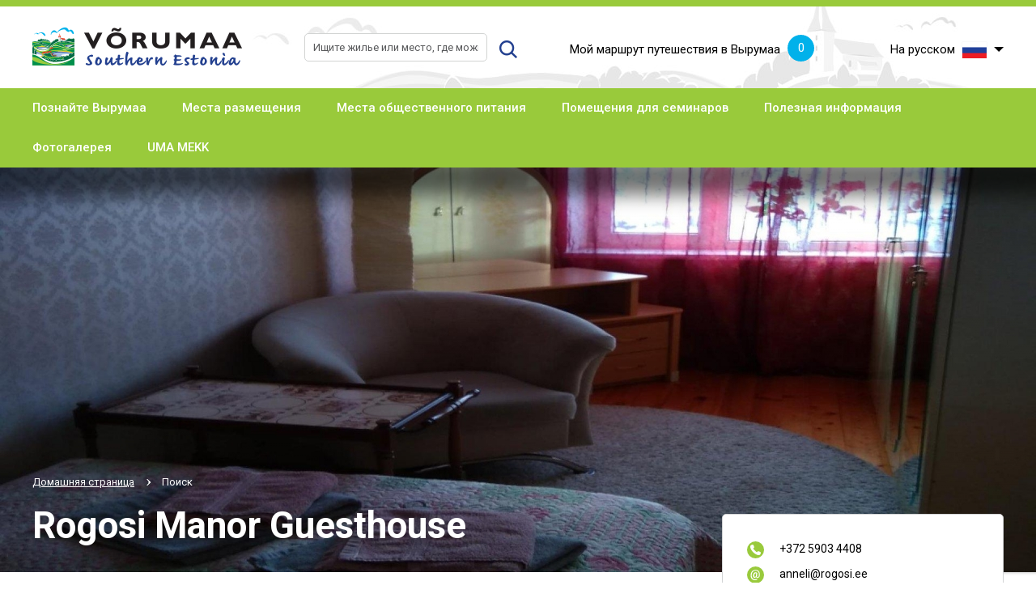

--- FILE ---
content_type: text/html; charset=UTF-8;
request_url: https://www.visitvoru.ee/ru/poisk/rogosi-kulaliskorter
body_size: 7461
content:
<!DOCTYPE html>
<html>
	<head>
		<meta charset="UTF-8">
		<meta name="viewport" content="width=device-width, initial-scale=1.0, maximum-scale=1.0, user-scalable=no" />
        <title>Поиск &laquo; | Visit Võru </title>
                <base href="https://www.visitvoru.ee/" />
                <meta http-equiv="Content-Type" content="text/html; charset=UTF-8" />
        <meta name="keywords" content="Visitvõru" />
        <meta name="description" content="Visitvõru"  />        
        <meta property="og:title" content="Rogosi Manor Guesthouse" />
        <meta property="og:description" content="Visitvõru" />
        			<meta property="og:image" content="https://www.visitvoru.ee/files/eas/1/kzlaliskorter_magamistuba_visitestonia.jpg" />
			        <meta property="og:url" content="http://www.visitvoru.ee/ru/poisk/rogosi-kulaliskorter" />
        <meta name="google-site-verification" content="bcHpBD5RzQcQvrKf_dwE5t2y3zRqBGJiyhbqwADepTg" />		
		<link href="https://fonts.googleapis.com/css?family=Roboto:400,500,700" rel="stylesheet">
		
		<script type="text/javascript" src="https://www.visitvoru.ee/js/jquery-1.8.1.min.js"></script>
		<script type="text/javascript" src="https://www.visitvoru.ee/js/jquery-ui.min.js"></script>
			
		<link href="https://www.visitvoru.ee/css/jquery-ui.css" rel="stylesheet" type="text/css" />
		<link href="https://www.visitvoru.ee/css/slick.css" rel="stylesheet" type="text/css" />
		<link href="https://www.visitvoru.ee/css/style.css" rel="stylesheet" type="text/css" />
		
		<script type="text/javascript" src="https://www.visitvoru.ee/js/slick.js"></script>
		
		<script type="text/javascript" src="https://www.visitvoru.ee/js/responsiveslides.min.js"></script>
		
		<script type="text/javascript" src="https://www.visitvoru.ee/js/multiselect.js"></script>
		
		<script type="text/javascript" src="https://www.visitvoru.ee/js/jquery.swipebox.js"></script>
		<link href="https://www.visitvoru.ee/css/swipebox.css" rel="stylesheet" type="text/css" />
        
        
<link href="/tunnel/css/style.css" rel="stylesheet" type="text/css">

<!-- Add fancyBox -->
<link rel="stylesheet" href="https://www.visitvoru.ee/js/fancybox/source/jquery.fancybox.css?v=2.1.5" type="text/css" media="screen" />
<script type="text/javascript" src="https://www.visitvoru.ee/js//fancybox/source/jquery.fancybox.pack.js?v=2.1.5"></script>

<!-- Optionally add helpers - button, thumbnail and/or media -->
<link rel="stylesheet" href="https://www.visitvoru.ee/js/fancybox/source/helpers/jquery.fancybox-buttons.css?v=1.0.5" type="text/css" media="screen" />
<script type="text/javascript" src="https://www.visitvoru.ee/js/fancybox/source/helpers/jquery.fancybox-buttons.js?v=1.0.5"></script>
<script type="text/javascript" src="https://www.visitvoru.ee/js/fancybox/source/helpers/jquery.fancybox-media.js?v=1.0.6"></script>

<link rel="stylesheet" href="https://www.visitvoru.ee/js/fancybox/source/helpers/jquery.fancybox-thumbs.css?v=1.0.7" type="text/css" media="screen" />
<script type="text/javascript" src="https://www.visitvoru.ee/js/fancybox/source/helpers/jquery.fancybox-thumbs.js?v=1.0.7"></script>
        
		
		<script src="https://www.visitvoru.ee/js/jQuery/custom.js" type="text/javascript"></script>
		
<link rel="stylesheet" href="https://unpkg.com/leaflet@1.9.4/dist/leaflet.css"
     integrity="sha256-p4NxAoJBhIIN+hmNHrzRCf9tD/miZyoHS5obTRR9BMY="
     crossorigin=""/>
<!-- Make sure you put this AFTER Leaflet's CSS -->
 <script src="https://unpkg.com/leaflet@1.9.4/dist/leaflet.js"
     integrity="sha256-20nQCchB9co0qIjJZRGuk2/Z9VM+kNiyxNV1lvTlZBo="
     crossorigin=""></script>
   <link rel="stylesheet" href="https://unpkg.com/leaflet.markercluster@1.4.1/dist/MarkerCluster.css" />
   <link rel="stylesheet" href="https://unpkg.com/leaflet.markercluster@1.4.1/dist/MarkerCluster.Default.css" />
   <script src="https://unpkg.com/leaflet.markercluster@1.4.1/dist/leaflet.markercluster.js"></script>
   
<link rel="stylesheet" href="https://unpkg.com/leaflet-routing-machine@3.2.12/dist/leaflet-routing-machine.css" />
<script src="https://unpkg.com/leaflet-routing-machine@3.2.12/dist/leaflet-routing-machine.js"></script>
    
   <script src="https://cdnjs.cloudflare.com/ajax/libs/perliedman-leaflet-control-geocoder/1.9.0/Control.Geocoder.js"></script>
        
<script src="https://www.google.com/recaptcha/api.js?render=6Lf5SsMUAAAAAAT6VMJ7rOTpg_bqdbwLOPeZD3kO"></script>
        
		<!--[if lt IE 9]>
			<script>
				document.createElement('header');
				document.createElement('section');
				document.createElement('nav');
				document.createElement('footer');
				document.createElement('article');
			</script>
		<![endif]-->	
        
        <script>
  (function(i,s,o,g,r,a,m){i['GoogleAnalyticsObject']=r;i[r]=i[r]||function(){
  (i[r].q=i[r].q||[]).push(arguments)},i[r].l=1*new Date();a=s.createElement(o),
  m=s.getElementsByTagName(o)[0];a.async=1;a.src=g;m.parentNode.insertBefore(a,m)
  })(window,document,'script','https://www.google-analytics.com/analytics.js','ga');

  ga('create', 'UA-25331745-1', 'auto');
  ga('send', 'pageview');

</script>

<!-- Facebook Pixel Code -->
<script>
!function(f,b,e,v,n,t,s)
{if(f.fbq)return;n=f.fbq=function(){n.callMethod?
n.callMethod.apply(n,arguments):n.queue.push(arguments)};
if(!f._fbq)f._fbq=n;n.push=n;n.loaded=!0;n.version='2.0';
n.queue=[];t=b.createElement(e);t.async=!0;
t.src=v;s=b.getElementsByTagName(e)[0];
s.parentNode.insertBefore(t,s)}(window, document,'script',
'https://connect.facebook.net/en_US/fbevents.js');
fbq('init', '247531107163420');
fbq('track', 'PageView');
</script>
<noscript><img height="1" width="1" style="display:none"
src=https://www.facebook.com/tr?id=247531107163420&ev=PageView&noscript=1
/></noscript>
<!-- End Facebook Pixel Code -->
<meta name="facebook-domain-verification" content="ut31404nyg9eyl1x2v0y3tm5whk04j" />
<!-- Global site tag (gtag.js) - Google Analytics -->
<script async src="https://www.googletagmanager.com/gtag/js?id=UA-25331745-1"></script>
<script>
  window.dataLayer = window.dataLayer || [];
  function gtag(){dataLayer.push(arguments);}
  gtag('js', new Date());

  gtag('config', 'UA-25331745-1');
</script>
        
        
        
        
	</head>
    <body class=" page ru">

        
		<header id="main-header">
			<div class="centered-wrap">
				<div id="top">
					<div id="top-inner">
						<div class="logo"><a href="https://www.visitvoru.ee/ru" title="| Visit Võru "><img src="/images/logos/logo.png" alt=""></a></div>
						
						<div class="col col1">
							<div class="dsp-t hgt100">
								<div class="dsp-tc">
									
										<div class="search">
		<form action="index.php" method="get">
        	<input type="hidden" name="id" value="379" />
			<div class="clearfix inner">
				<div class="wrap field-wrap"><input class="search-field" type="text" name="q" value="" placeholder="Ищите жилье или место, где можно поесть"></div>
				<div class="wrap submit-wrap"><input class="search-btn" type="submit" value=""></div>
			</div>
		</form>
	</div>
										
								</div>
							</div>
						</div>
						
						<div class="col col2">
							<div class="dsp-t hgt100">
								<div class="dsp-tc">
                                    
                                        <div class="my-route clearfix">
        <a class="btn" href="https://www.visitvoru.ee/moy-marshrut-puteshestviya-v-vyrumaa" >Мой маршрут путешествия в Вырумаа <span class="amount">0</span></a>
    </div>
    												
								</div>
							</div>
						</div>
						
						<div class="col col3">
							<div class="dsp-t hgt100">
								<div class="dsp-tc">
									
									    <nav id="lang">
        <span class="lang-toggle toggle"><span class="text">На русском</span><img src="images/flag-ru.gif" alt=""></span>
        <ul class="dropdown">
	        <li><a href="/et">eesti keeles<img src="images/flag-et.gif" alt=""></a></li>
		        <li><a href="/en">in english<img src="images/flag-en.gif" alt=""></a></li>
		        <li><a href="/ru">На русском<img src="images/flag-ru.gif" alt=""></a></li>
		        <li><a href="/fi">suomeksi<img src="images/flag-fi.gif" alt=""></a></li>
		        <li><a href="/lv">latviešu valodā<img src="images/flag-lv.gif" alt=""></a></li>
		</ul>
	</nav>
										
								</div>
							</div>
						</div>
					</div>
				</div>
			</div>
			
			<div id="menu-wrap">
				<div id="menu-ribbon">
					<div class="centered-wrap">
						<div id="menu-logo"><a href="https://www.visitvoru.ee/ru"><img src="images/logos/logo3.png" alt=""></a></div>
 
                        
<nav id="main-menu">

    <span class="toggle-menu toggle"></span>
    <ul class="clearfix">
        			<li class=""><a href="https://www.visitvoru.ee/poznayte-vyrumaa" >Познайте Вырумаа</a>
						</li>    
						<li class=""><a href="https://www.visitvoru.ee/mesta-razmeshcheniya" >Места размещения</a>
			                    <ul>
                        							<li><a href="https://www.visitvoru.ee/oteli-i-khostely" >Отели и хостелы</a></li>
														<li><a href="https://www.visitvoru.ee/doma-otdykha-i-gostevyye-doma" >Дома отдыха и гостевые дома</a></li>
														<li><a href="https://www.visitvoru.ee/gostevaya-kvartira-i-doma-otdykha" >Гостевая квартира и дома отдыха</a></li>
														<li><a href="https://www.visitvoru.ee/kempingi-i-furgonchiki" >Кемпинги и фургончики</a></li>
							                    </ul>
							</li>    
						<li class=""><a href="https://www.visitvoru.ee/mesta-obshchestvennogo-pitaniya" >Места общественного питания</a>
			                    <ul>
                        							<li><a href="https://www.visitvoru.ee/restorany" >Рестораны</a></li>
														<li><a href="https://www.visitvoru.ee/kafe" >Кафе</a></li>
														<li><a href="https://www.visitvoru.ee/bary-i-paby" >Бары и пабы</a></li>
							                    </ul>
							</li>    
						<li class=""><a href="https://www.visitvoru.ee/pomeshcheniya-dlya-seminarov" >Помещения для семинаров</a>
						</li>    
						<li class=""><a href="https://www.visitvoru.ee/poleznaya-informatsiya" >Полезная информация</a>
			                    <ul>
                        							<li><a href="https://www.visitvoru.ee/turisticheskim-predpriyatiyam" >Туристическим предприятиям</a></li>
														<li><a href="https://www.visitvoru.ee/turisticheskiye-byuro-i-gidy" >Туристические бюро и гиды</a></li>
														<li><a href="https://www.visitvoru.ee/kak-dobratsya" >Как добраться</a></li>
														<li><a href="https://www.visitvoru.ee/sreda-obitaniya" >Среда обитания</a></li>
														<li><a href="https://www.visitvoru.ee/yazykovoye-i-kulturnoye-naslediye" >Языковое и культурное наследие</a></li>
														<li><a href="https://www.visitvoru.ee/predprinimatelskaya-sreda" >Предпринимательская среда</a></li>
							                    </ul>
							</li>    
						<li class=""><a href="https://www.visitvoru.ee/fotogalereya" >Фотогалерея</a>
			                    <ul>
                        							<li><a href="standalone/page_to_link.php?h=8a1beaee63fed318ca54d4f7d18cee4081c68a74" target="_blank">Природа</a></li>
														<li><a href="standalone/page_to_link.php?h=2bfba6b3b2af0ccf35dcc4f6166d474cb91266e8" target="_blank">События</a></li>
							                    </ul>
							</li>    
						<li class=""><a href="https://www.visitvoru.ee/uma-mekk-ru" >UMA MEKK</a>
						</li>    
							
    </ul>
</nav>
						
                                                    <div class="my-route on-stick clearfix"><a class="btn" href="https://www.visitvoru.ee/moy-marshrut-puteshestviya-v-vyrumaa" >Мой маршрут путешествия в Вырумаа <span class="amount">0</span></a></div>
													
					</div>
				</div>
			</div>
		</header>
        
		<div id="banner" class="block-img pRel" style="background-image: url('https://www.visitvoru.ee/files/eas/th3/kzlaliskorter_magamistuba_visitestonia.jpg');">
	<img class="main-img" src="https://www.visitvoru.ee/files/eas/th3/kzlaliskorter_magamistuba_visitestonia.jpg" alt="">

    <span id="banner-shdw"></span>
    
    <div class="content centered-wrap">
        
		


<nav class="breadcrumbs theme-white">
    <ul class="clearfix">					
    	<li>
            <a href="https://www.visitvoru.ee/ru">Домашняя страница</a>
        </li>
		<li class="active"><a href="https://www.visitvoru.ee/poisk" title="Поиск">Поиск</a></li>        
    </ul>
</nav>    
        <h2 class="title-primary">Rogosi Manor Guesthouse</h2>
    </div>
</div>

<div id="main">
    <div class="centered-wrap">
        <div id="content" class="clearfix">
            
            <div id="content-left">	
                <div class="content-block">
                
                <a href="javascript:;" class="btn-custom btn-secondary button-rogosi-kulaliskorter  toggle-point" data-alias="rogosi-kulaliskorter" data-cord="27.087551116943,57.638954162598">ДОБАВИТЬ К МАРШРУТУ</a>
                
				                    <a href="sendMessage.php?alias=rogosi-kulaliskorter" class="various fancybox.iframe btn-custom btn-secondary">Отправить запрос</a>
                                    
                </div>
                
                <article class="article">
                    If you wish to experience a moment when time stands still and be on your own or with your good friends by letting yourself be cherished by the positive energy of an old manor, then come to Rogosi Manor. You will find accommodation in the Rogosi Manor Guesthouse and can enjoy the meals in Rogosi Manor Kitchen.                </article>

                <div class="gallery">
                    <ul>
                        									<li>
										<a Array class="swipebox" href="https://www.visitvoru.ee/files/eas/2024/hall-holiday-visit-estonia-4.jpg">
											<span class="thumb pRel"><img src="https://www.visitvoru.ee/files/eas/th4/hall-holiday-visit-estonia-4.jpg" alt=""></span>
											
																					</a>
									</li>
																		<li>
										<a Array class="swipebox" href="https://www.visitvoru.ee/files/eas/2024/doublebedroom-holiday-visit-estonia-2.jpg">
											<span class="thumb pRel"><img src="https://www.visitvoru.ee/files/eas/th4/doublebedroom-holiday-visit-estonia-2.jpg" alt=""></span>
											
																					</a>
									</li>
																		<li>
										<a Array class="swipebox" href="https://www.visitvoru.ee/files/eas/2024/bedroom-holiday-visit-estonia.jpg">
											<span class="thumb pRel"><img src="https://www.visitvoru.ee/files/eas/th4/bedroom-holiday-visit-estonia.jpg" alt=""></span>
											
																					</a>
									</li>
																		<li>
										<a Array class="swipebox" href="https://www.visitvoru.ee/files/eas/2024/kzlaliskorter_kzzk_visitestonia.jpg">
											<span class="thumb pRel"><img src="https://www.visitvoru.ee/files/eas/th4/kzlaliskorter_kzzk_visitestonia.jpg" alt=""></span>
											
																					</a>
									</li>
																		<li>
										<a Array class="swipebox" href="https://www.visitvoru.ee/files/eas/2024/kzlaliskorter-kratipere.jpg">
											<span class="thumb pRel"><img src="https://www.visitvoru.ee/files/eas/th4/kzlaliskorter-kratipere.jpg" alt=""></span>
											
																					</a>
									</li>
																		<li>
										<a Array class="swipebox" href="https://www.visitvoru.ee/files/eas/2024/rogosi-manors-park-vzrumaa-visit-estonia.jpg">
											<span class="thumb pRel"><img src="https://www.visitvoru.ee/files/eas/th4/rogosi-manors-park-vzrumaa-visit-estonia.jpg" alt=""></span>
											
																					</a>
									</li>
																		<li>
										<a Array class="swipebox" href="https://www.visitvoru.ee/files/eas/2024/img_20240310_164514.jpg">
											<span class="thumb pRel"><img src="https://www.visitvoru.ee/files/eas/th4/img_20240310_164514.jpg" alt=""></span>
											
																					</a>
									</li>
									                    </ul>
                </div>

            </div>
			<div id="content-right">
                <div class="pulled-top">
                    <div class="rounded-box sidebar-block">
                        <ul class="icon-list"> 
                            
							                            
							                            
							                            <li><span class="icon-list-icon icon-phone"></span> +372 5903 4408</li>
                                                        
							                            <li><a href="mailto:anneli@rogosi.ee"><span class="icon-list-icon icon-at"></span>anneli@rogosi.ee</a></li>
                                                                    
                            <li><span class="icon-list-icon icon-location"></span>
                            Ruusmäe küla, Rõuge vald,                             </li>
                            								<li><span class="icon-list-icon icon-compass"></span>Long: 27.087551116943, <br />Lat: 57.638954162598</li>
								                        </ul> 
                        <div class="btn-wrap">
                        <a class="btn-custom btn-tertiary btn-fb" href="javascript:fbShare('http://www.visitvoru.ee/ru/poisk/rogosi-kulaliskorter', 'test1', 'test2', 'http://goo.gl/dS52U', 520, 350)"><span>JAGA FACEBOOKIS</span></a></div>
                        <div class="btn-wrap"><a class="btn-custom btn-tertiary btn-tw" href="http://twitter.com/share?text=&url=http://www.visitvoru.ee/ru/poisk/rogosi-kulaliskorter" target="_blank"><span>JAGA TWITTERIS</span></a></div>
                    </div>
                    <div id="route-map">
                        <div class="map-container">
                            <div id="map" style="width:348px;height:348px;"></div>
                        </div>
                    </div>
                </div>
            </div>
        </div>
    </div>
</div>

<script>

function fbShare(url, title, descr, image, winWidth, winHeight) {
        var winTop = (screen.height / 2) - (winHeight / 2);
        var winLeft = (screen.width / 2) - (winWidth / 2);
        window.open('http://www.facebook.com/sharer.php?s=100&p[title]=' + title + '&p[summary]=' + descr + '&p[url]=' + url + '&p[images][0]=' + image, 'sharer', 'top=' + winTop + ',left=' + winLeft + ',toolbar=0,status=0,width='+winWidth+',height='+winHeight);
    }

$(document).ready(function(){

	$( "body" ).on( "click", ".toggle-point", function() {
		
		var alias = $(this).data('alias');
		var cord = $(this).data('cord');
		var name = $(this).data('name');
		
		$(this).toggleClass('active');
		
		var buttonText = $(this).text();
		
		if( buttonText == "ДОБАВИТЬ К МАРШРУТУ" )
		{
			$(this).text("УДАЛИТЬ ИЗ МАРШРУТА");
		}
		else
		{
			$(this).text("ДОБАВИТЬ К МАРШРУТУ");
		}
		
		
		
		
		jQuery.ajax({
		  type: 'POST',
		  data: 'alias='+alias+'&cord='+cord,
		  success: function(result) {
			  
			$('.amount').text(result);
	
		  },
		  error: function(){
	
		  },
		  url: "index.php?lang=ru&act=setWaypoints",
		  cache:false
		});
		

		
	});
	
});


</script>

<script>

	var map = new L.Map("map", {
		center: new L.LatLng(57.638954162598, 27.087551116943),
		zoom: 6,
		layers: new L.TileLayer("https://tile.openstreetmap.org/{z}/{x}/{y}.png")
	});
	
	var markers = new L.MarkerClusterGroup();

	var bhIcon = L.icon({
		iconUrl: 'https://www.visitvoru.ee/images/ikoonid/ikoon_majutus.png',
		shadowUrl: '',
	
		iconSize:     [36, 49], // size of the icon
		shadowSize:   [50, 64], // size of the shadow
		iconAnchor:   [20, 40], // point of the icon which will correspond to marker's location
		shadowAnchor: [4, 62],  // the same for the shadow
		popupAnchor:  [-3, -76] // point from which the popup should open relative to the iconAnchor
	});
		
	var marker = new L.Marker(new L.LatLng(57.638954162598, 27.087551116943), {icon: bhIcon});
	marker.on('click', onClick);
	
function onClick(e) {
	window.open("https://maps.google.com?saddr=Current+Location&daddr=57.638954162598,27.087551116943");
}
	
	markers.addLayer(marker);

	map.addLayer(markers);


</script>


		
		<footer id="footer">
			<div class="centered-wrap">
				<div id="footer-inner" class="clearfix pRel">
					<div class="col col1 clearfix">
						<div class="col1-inner col1-left">
							<p class="footer-logo block-img"><img src="images/logos/logo2.jpg" alt=""></p>
							<p></p>
<p></p>
<p><img width="200" height="200" alt="" src="/docs/Wms_ilEq_400x400(1).jpeg" /></p>
<p>Туристический информационный центр Вырумаа Адрес: Юри 12, Выру 65605 Тел.: +372 782 1881</p>
<p>Эл. почта: voru@visitestonia.com Открыто: Пн.-Пт. 10.00-16.00</p>
<p>Страница www.visitvoru.ee финансировалась с помощью программы 2014-2020 LEADER плана развития сельской жизни Эстонии, проект &quot;UMA MEKK для гостей Вырумаа&quot;.</p>						</div>
						<div class="col1-inner col1-right">
							<p>&nbsp;Веб-страница принадлежит Võrumaa Turismiliit MTÜ, на ней передается бесплатно информация только членов союза. У других туристических предприятий Вырумаа есть возможность использовать платную услугу для передачи данных, дополнительная информация vorumaa.turismiliit@gmail.com.</p>
<p>Фото: Грете Рыым, Таави Кару, Мартин Марк, Тынис Антон, Кристин Каур, Кярт Кярсон, Ингмар Эльм, Яак Нильсон, Хельги Лаугамытс, Вельо Лаугамытс, Кюлли Леола, Mooska OÜ, Марика Сакс, Пирет Йыул, Вайке Йохансон, Вахур Ояметс, Хилле Кокк, Туристический информационный центр Вырумаа, Выруская уездная управа, город Выру и частные собрания.</p>						
						</div>
					</div>
					<div class="col col2">
						<div id="footer-menus">
							<ul class="wrap clearfix">
								<li class="menu-col">
									<h2 class="title">Дополнительная информация о Вырумаа</h2>
									<ul class="menu">
										<li><a id="banner_1" href="http://www.lounaleht.ee/" target="_blank">Lõunaleht</a></li><li><a id="banner_6" href="http://www.visitsetomaa.ee" target="_blank">Setomaa Turism</a></li><li><a id="banner_7" href="http://wi.ee/et/" target="_blank">Võru Instituut</a></li><li><a id="banner_8" href="http://vorumaa.ee" target="_blank">Võrumaa portaal</a></li>									</ul>
								</li>
								<li class="menu-col">
									<h2 class="title">Содержание</h2>
									<ul class="menu">
																					<li><a href="https://www.visitvoru.ee/poznayte-vyrumaa" >Познайте Вырумаа</a></li>
																						<li><a href="https://www.visitvoru.ee/mesta-razmeshcheniya" >Места размещения</a></li>
																						<li><a href="https://www.visitvoru.ee/mesta-obshchestvennogo-pitaniya" >Места общественного питания</a></li>
																						<li><a href="https://www.visitvoru.ee/pomeshcheniya-dlya-seminarov" >Помещения для семинаров</a></li>
																						<li><a href="https://www.visitvoru.ee/poleznaya-informatsiya" >Полезная информация</a></li>
																						<li><a href="https://www.visitvoru.ee/fotogalereya" >Фотогалерея</a></li>
																						<li><a href="https://www.visitvoru.ee/uma-mekk-ru" >UMA MEKK</a></li>
																				</ul>
								</li>
								<li class="menu-col">
									<h2 class="title">Соседи</h2>
									<ul class="menu">
										<li><a id="banner_2" href="http://www.otepaa.ee/" target="_blank">Otepää</a></li><li><a id="banner_4" href="http://www.polvamaa.ee" target="_blank">Põlvamaa</a></li><li><a id="banner_5" href="http://www.tartumaa.ee" target="_blank">Tartumaa</a></li>									</ul>
								</li>
							</ul>
						</div>	
					</div>	
				</div>
			</div>
		</footer>
		
		<div id="bottom-logos">
			<div class="centered-wrap">
							</div>
		</div>
		
		<div id="bottom-footer"><div class="centered-wrap"><p>www.visitvoru.ee lehe valmimist rahastas Eesti maaelu arengukava 2014-2020 LEADER programm,<br> projekt "UMA MEKK Võrumaa külalisele" ja lehe uuendamist projekt "Trükised, audiovisuaalne reklaam külastuspiirkonna turundamiseks"</p></div></div>
		<!--
		<script src="js/plugins.js"></script>
		<script src="js/sly.js"></script>
		<script src="js/sly.horizontal.js"></script>-->


<!--Start of Tawk.to Script-->
<script type="text/javascript">
    
	$( ".goaccordion" ).accordion({
		active: 0,
		heightStyle: "content",
		collapsible: true
	});
    
    
var Tawk_API=Tawk_API||{}, Tawk_LoadStart=new Date();
(function(){
var s1=document.createElement("script"),s0=document.getElementsByTagName("script")[0];
s1.async=true;
s1.src='https://embed.tawk.to/594bb0c050fd5105d0c823a7/default';
s1.charset='UTF-8';
s1.setAttribute('crossorigin','*');
s0.parentNode.insertBefore(s1,s0);
})();
    
	$("#setStart").fancybox({
		'modal' : true
	}); 
    
</script>




<!--End of Tawk.to Script-->    
    
    
        
    </body>
</html>



--- FILE ---
content_type: text/html; charset=utf-8
request_url: https://www.google.com/recaptcha/api2/anchor?ar=1&k=6Lf5SsMUAAAAAAT6VMJ7rOTpg_bqdbwLOPeZD3kO&co=aHR0cHM6Ly93d3cudmlzaXR2b3J1LmVlOjQ0Mw..&hl=en&v=PoyoqOPhxBO7pBk68S4YbpHZ&size=invisible&anchor-ms=20000&execute-ms=30000&cb=36blkaztku4
body_size: 48643
content:
<!DOCTYPE HTML><html dir="ltr" lang="en"><head><meta http-equiv="Content-Type" content="text/html; charset=UTF-8">
<meta http-equiv="X-UA-Compatible" content="IE=edge">
<title>reCAPTCHA</title>
<style type="text/css">
/* cyrillic-ext */
@font-face {
  font-family: 'Roboto';
  font-style: normal;
  font-weight: 400;
  font-stretch: 100%;
  src: url(//fonts.gstatic.com/s/roboto/v48/KFO7CnqEu92Fr1ME7kSn66aGLdTylUAMa3GUBHMdazTgWw.woff2) format('woff2');
  unicode-range: U+0460-052F, U+1C80-1C8A, U+20B4, U+2DE0-2DFF, U+A640-A69F, U+FE2E-FE2F;
}
/* cyrillic */
@font-face {
  font-family: 'Roboto';
  font-style: normal;
  font-weight: 400;
  font-stretch: 100%;
  src: url(//fonts.gstatic.com/s/roboto/v48/KFO7CnqEu92Fr1ME7kSn66aGLdTylUAMa3iUBHMdazTgWw.woff2) format('woff2');
  unicode-range: U+0301, U+0400-045F, U+0490-0491, U+04B0-04B1, U+2116;
}
/* greek-ext */
@font-face {
  font-family: 'Roboto';
  font-style: normal;
  font-weight: 400;
  font-stretch: 100%;
  src: url(//fonts.gstatic.com/s/roboto/v48/KFO7CnqEu92Fr1ME7kSn66aGLdTylUAMa3CUBHMdazTgWw.woff2) format('woff2');
  unicode-range: U+1F00-1FFF;
}
/* greek */
@font-face {
  font-family: 'Roboto';
  font-style: normal;
  font-weight: 400;
  font-stretch: 100%;
  src: url(//fonts.gstatic.com/s/roboto/v48/KFO7CnqEu92Fr1ME7kSn66aGLdTylUAMa3-UBHMdazTgWw.woff2) format('woff2');
  unicode-range: U+0370-0377, U+037A-037F, U+0384-038A, U+038C, U+038E-03A1, U+03A3-03FF;
}
/* math */
@font-face {
  font-family: 'Roboto';
  font-style: normal;
  font-weight: 400;
  font-stretch: 100%;
  src: url(//fonts.gstatic.com/s/roboto/v48/KFO7CnqEu92Fr1ME7kSn66aGLdTylUAMawCUBHMdazTgWw.woff2) format('woff2');
  unicode-range: U+0302-0303, U+0305, U+0307-0308, U+0310, U+0312, U+0315, U+031A, U+0326-0327, U+032C, U+032F-0330, U+0332-0333, U+0338, U+033A, U+0346, U+034D, U+0391-03A1, U+03A3-03A9, U+03B1-03C9, U+03D1, U+03D5-03D6, U+03F0-03F1, U+03F4-03F5, U+2016-2017, U+2034-2038, U+203C, U+2040, U+2043, U+2047, U+2050, U+2057, U+205F, U+2070-2071, U+2074-208E, U+2090-209C, U+20D0-20DC, U+20E1, U+20E5-20EF, U+2100-2112, U+2114-2115, U+2117-2121, U+2123-214F, U+2190, U+2192, U+2194-21AE, U+21B0-21E5, U+21F1-21F2, U+21F4-2211, U+2213-2214, U+2216-22FF, U+2308-230B, U+2310, U+2319, U+231C-2321, U+2336-237A, U+237C, U+2395, U+239B-23B7, U+23D0, U+23DC-23E1, U+2474-2475, U+25AF, U+25B3, U+25B7, U+25BD, U+25C1, U+25CA, U+25CC, U+25FB, U+266D-266F, U+27C0-27FF, U+2900-2AFF, U+2B0E-2B11, U+2B30-2B4C, U+2BFE, U+3030, U+FF5B, U+FF5D, U+1D400-1D7FF, U+1EE00-1EEFF;
}
/* symbols */
@font-face {
  font-family: 'Roboto';
  font-style: normal;
  font-weight: 400;
  font-stretch: 100%;
  src: url(//fonts.gstatic.com/s/roboto/v48/KFO7CnqEu92Fr1ME7kSn66aGLdTylUAMaxKUBHMdazTgWw.woff2) format('woff2');
  unicode-range: U+0001-000C, U+000E-001F, U+007F-009F, U+20DD-20E0, U+20E2-20E4, U+2150-218F, U+2190, U+2192, U+2194-2199, U+21AF, U+21E6-21F0, U+21F3, U+2218-2219, U+2299, U+22C4-22C6, U+2300-243F, U+2440-244A, U+2460-24FF, U+25A0-27BF, U+2800-28FF, U+2921-2922, U+2981, U+29BF, U+29EB, U+2B00-2BFF, U+4DC0-4DFF, U+FFF9-FFFB, U+10140-1018E, U+10190-1019C, U+101A0, U+101D0-101FD, U+102E0-102FB, U+10E60-10E7E, U+1D2C0-1D2D3, U+1D2E0-1D37F, U+1F000-1F0FF, U+1F100-1F1AD, U+1F1E6-1F1FF, U+1F30D-1F30F, U+1F315, U+1F31C, U+1F31E, U+1F320-1F32C, U+1F336, U+1F378, U+1F37D, U+1F382, U+1F393-1F39F, U+1F3A7-1F3A8, U+1F3AC-1F3AF, U+1F3C2, U+1F3C4-1F3C6, U+1F3CA-1F3CE, U+1F3D4-1F3E0, U+1F3ED, U+1F3F1-1F3F3, U+1F3F5-1F3F7, U+1F408, U+1F415, U+1F41F, U+1F426, U+1F43F, U+1F441-1F442, U+1F444, U+1F446-1F449, U+1F44C-1F44E, U+1F453, U+1F46A, U+1F47D, U+1F4A3, U+1F4B0, U+1F4B3, U+1F4B9, U+1F4BB, U+1F4BF, U+1F4C8-1F4CB, U+1F4D6, U+1F4DA, U+1F4DF, U+1F4E3-1F4E6, U+1F4EA-1F4ED, U+1F4F7, U+1F4F9-1F4FB, U+1F4FD-1F4FE, U+1F503, U+1F507-1F50B, U+1F50D, U+1F512-1F513, U+1F53E-1F54A, U+1F54F-1F5FA, U+1F610, U+1F650-1F67F, U+1F687, U+1F68D, U+1F691, U+1F694, U+1F698, U+1F6AD, U+1F6B2, U+1F6B9-1F6BA, U+1F6BC, U+1F6C6-1F6CF, U+1F6D3-1F6D7, U+1F6E0-1F6EA, U+1F6F0-1F6F3, U+1F6F7-1F6FC, U+1F700-1F7FF, U+1F800-1F80B, U+1F810-1F847, U+1F850-1F859, U+1F860-1F887, U+1F890-1F8AD, U+1F8B0-1F8BB, U+1F8C0-1F8C1, U+1F900-1F90B, U+1F93B, U+1F946, U+1F984, U+1F996, U+1F9E9, U+1FA00-1FA6F, U+1FA70-1FA7C, U+1FA80-1FA89, U+1FA8F-1FAC6, U+1FACE-1FADC, U+1FADF-1FAE9, U+1FAF0-1FAF8, U+1FB00-1FBFF;
}
/* vietnamese */
@font-face {
  font-family: 'Roboto';
  font-style: normal;
  font-weight: 400;
  font-stretch: 100%;
  src: url(//fonts.gstatic.com/s/roboto/v48/KFO7CnqEu92Fr1ME7kSn66aGLdTylUAMa3OUBHMdazTgWw.woff2) format('woff2');
  unicode-range: U+0102-0103, U+0110-0111, U+0128-0129, U+0168-0169, U+01A0-01A1, U+01AF-01B0, U+0300-0301, U+0303-0304, U+0308-0309, U+0323, U+0329, U+1EA0-1EF9, U+20AB;
}
/* latin-ext */
@font-face {
  font-family: 'Roboto';
  font-style: normal;
  font-weight: 400;
  font-stretch: 100%;
  src: url(//fonts.gstatic.com/s/roboto/v48/KFO7CnqEu92Fr1ME7kSn66aGLdTylUAMa3KUBHMdazTgWw.woff2) format('woff2');
  unicode-range: U+0100-02BA, U+02BD-02C5, U+02C7-02CC, U+02CE-02D7, U+02DD-02FF, U+0304, U+0308, U+0329, U+1D00-1DBF, U+1E00-1E9F, U+1EF2-1EFF, U+2020, U+20A0-20AB, U+20AD-20C0, U+2113, U+2C60-2C7F, U+A720-A7FF;
}
/* latin */
@font-face {
  font-family: 'Roboto';
  font-style: normal;
  font-weight: 400;
  font-stretch: 100%;
  src: url(//fonts.gstatic.com/s/roboto/v48/KFO7CnqEu92Fr1ME7kSn66aGLdTylUAMa3yUBHMdazQ.woff2) format('woff2');
  unicode-range: U+0000-00FF, U+0131, U+0152-0153, U+02BB-02BC, U+02C6, U+02DA, U+02DC, U+0304, U+0308, U+0329, U+2000-206F, U+20AC, U+2122, U+2191, U+2193, U+2212, U+2215, U+FEFF, U+FFFD;
}
/* cyrillic-ext */
@font-face {
  font-family: 'Roboto';
  font-style: normal;
  font-weight: 500;
  font-stretch: 100%;
  src: url(//fonts.gstatic.com/s/roboto/v48/KFO7CnqEu92Fr1ME7kSn66aGLdTylUAMa3GUBHMdazTgWw.woff2) format('woff2');
  unicode-range: U+0460-052F, U+1C80-1C8A, U+20B4, U+2DE0-2DFF, U+A640-A69F, U+FE2E-FE2F;
}
/* cyrillic */
@font-face {
  font-family: 'Roboto';
  font-style: normal;
  font-weight: 500;
  font-stretch: 100%;
  src: url(//fonts.gstatic.com/s/roboto/v48/KFO7CnqEu92Fr1ME7kSn66aGLdTylUAMa3iUBHMdazTgWw.woff2) format('woff2');
  unicode-range: U+0301, U+0400-045F, U+0490-0491, U+04B0-04B1, U+2116;
}
/* greek-ext */
@font-face {
  font-family: 'Roboto';
  font-style: normal;
  font-weight: 500;
  font-stretch: 100%;
  src: url(//fonts.gstatic.com/s/roboto/v48/KFO7CnqEu92Fr1ME7kSn66aGLdTylUAMa3CUBHMdazTgWw.woff2) format('woff2');
  unicode-range: U+1F00-1FFF;
}
/* greek */
@font-face {
  font-family: 'Roboto';
  font-style: normal;
  font-weight: 500;
  font-stretch: 100%;
  src: url(//fonts.gstatic.com/s/roboto/v48/KFO7CnqEu92Fr1ME7kSn66aGLdTylUAMa3-UBHMdazTgWw.woff2) format('woff2');
  unicode-range: U+0370-0377, U+037A-037F, U+0384-038A, U+038C, U+038E-03A1, U+03A3-03FF;
}
/* math */
@font-face {
  font-family: 'Roboto';
  font-style: normal;
  font-weight: 500;
  font-stretch: 100%;
  src: url(//fonts.gstatic.com/s/roboto/v48/KFO7CnqEu92Fr1ME7kSn66aGLdTylUAMawCUBHMdazTgWw.woff2) format('woff2');
  unicode-range: U+0302-0303, U+0305, U+0307-0308, U+0310, U+0312, U+0315, U+031A, U+0326-0327, U+032C, U+032F-0330, U+0332-0333, U+0338, U+033A, U+0346, U+034D, U+0391-03A1, U+03A3-03A9, U+03B1-03C9, U+03D1, U+03D5-03D6, U+03F0-03F1, U+03F4-03F5, U+2016-2017, U+2034-2038, U+203C, U+2040, U+2043, U+2047, U+2050, U+2057, U+205F, U+2070-2071, U+2074-208E, U+2090-209C, U+20D0-20DC, U+20E1, U+20E5-20EF, U+2100-2112, U+2114-2115, U+2117-2121, U+2123-214F, U+2190, U+2192, U+2194-21AE, U+21B0-21E5, U+21F1-21F2, U+21F4-2211, U+2213-2214, U+2216-22FF, U+2308-230B, U+2310, U+2319, U+231C-2321, U+2336-237A, U+237C, U+2395, U+239B-23B7, U+23D0, U+23DC-23E1, U+2474-2475, U+25AF, U+25B3, U+25B7, U+25BD, U+25C1, U+25CA, U+25CC, U+25FB, U+266D-266F, U+27C0-27FF, U+2900-2AFF, U+2B0E-2B11, U+2B30-2B4C, U+2BFE, U+3030, U+FF5B, U+FF5D, U+1D400-1D7FF, U+1EE00-1EEFF;
}
/* symbols */
@font-face {
  font-family: 'Roboto';
  font-style: normal;
  font-weight: 500;
  font-stretch: 100%;
  src: url(//fonts.gstatic.com/s/roboto/v48/KFO7CnqEu92Fr1ME7kSn66aGLdTylUAMaxKUBHMdazTgWw.woff2) format('woff2');
  unicode-range: U+0001-000C, U+000E-001F, U+007F-009F, U+20DD-20E0, U+20E2-20E4, U+2150-218F, U+2190, U+2192, U+2194-2199, U+21AF, U+21E6-21F0, U+21F3, U+2218-2219, U+2299, U+22C4-22C6, U+2300-243F, U+2440-244A, U+2460-24FF, U+25A0-27BF, U+2800-28FF, U+2921-2922, U+2981, U+29BF, U+29EB, U+2B00-2BFF, U+4DC0-4DFF, U+FFF9-FFFB, U+10140-1018E, U+10190-1019C, U+101A0, U+101D0-101FD, U+102E0-102FB, U+10E60-10E7E, U+1D2C0-1D2D3, U+1D2E0-1D37F, U+1F000-1F0FF, U+1F100-1F1AD, U+1F1E6-1F1FF, U+1F30D-1F30F, U+1F315, U+1F31C, U+1F31E, U+1F320-1F32C, U+1F336, U+1F378, U+1F37D, U+1F382, U+1F393-1F39F, U+1F3A7-1F3A8, U+1F3AC-1F3AF, U+1F3C2, U+1F3C4-1F3C6, U+1F3CA-1F3CE, U+1F3D4-1F3E0, U+1F3ED, U+1F3F1-1F3F3, U+1F3F5-1F3F7, U+1F408, U+1F415, U+1F41F, U+1F426, U+1F43F, U+1F441-1F442, U+1F444, U+1F446-1F449, U+1F44C-1F44E, U+1F453, U+1F46A, U+1F47D, U+1F4A3, U+1F4B0, U+1F4B3, U+1F4B9, U+1F4BB, U+1F4BF, U+1F4C8-1F4CB, U+1F4D6, U+1F4DA, U+1F4DF, U+1F4E3-1F4E6, U+1F4EA-1F4ED, U+1F4F7, U+1F4F9-1F4FB, U+1F4FD-1F4FE, U+1F503, U+1F507-1F50B, U+1F50D, U+1F512-1F513, U+1F53E-1F54A, U+1F54F-1F5FA, U+1F610, U+1F650-1F67F, U+1F687, U+1F68D, U+1F691, U+1F694, U+1F698, U+1F6AD, U+1F6B2, U+1F6B9-1F6BA, U+1F6BC, U+1F6C6-1F6CF, U+1F6D3-1F6D7, U+1F6E0-1F6EA, U+1F6F0-1F6F3, U+1F6F7-1F6FC, U+1F700-1F7FF, U+1F800-1F80B, U+1F810-1F847, U+1F850-1F859, U+1F860-1F887, U+1F890-1F8AD, U+1F8B0-1F8BB, U+1F8C0-1F8C1, U+1F900-1F90B, U+1F93B, U+1F946, U+1F984, U+1F996, U+1F9E9, U+1FA00-1FA6F, U+1FA70-1FA7C, U+1FA80-1FA89, U+1FA8F-1FAC6, U+1FACE-1FADC, U+1FADF-1FAE9, U+1FAF0-1FAF8, U+1FB00-1FBFF;
}
/* vietnamese */
@font-face {
  font-family: 'Roboto';
  font-style: normal;
  font-weight: 500;
  font-stretch: 100%;
  src: url(//fonts.gstatic.com/s/roboto/v48/KFO7CnqEu92Fr1ME7kSn66aGLdTylUAMa3OUBHMdazTgWw.woff2) format('woff2');
  unicode-range: U+0102-0103, U+0110-0111, U+0128-0129, U+0168-0169, U+01A0-01A1, U+01AF-01B0, U+0300-0301, U+0303-0304, U+0308-0309, U+0323, U+0329, U+1EA0-1EF9, U+20AB;
}
/* latin-ext */
@font-face {
  font-family: 'Roboto';
  font-style: normal;
  font-weight: 500;
  font-stretch: 100%;
  src: url(//fonts.gstatic.com/s/roboto/v48/KFO7CnqEu92Fr1ME7kSn66aGLdTylUAMa3KUBHMdazTgWw.woff2) format('woff2');
  unicode-range: U+0100-02BA, U+02BD-02C5, U+02C7-02CC, U+02CE-02D7, U+02DD-02FF, U+0304, U+0308, U+0329, U+1D00-1DBF, U+1E00-1E9F, U+1EF2-1EFF, U+2020, U+20A0-20AB, U+20AD-20C0, U+2113, U+2C60-2C7F, U+A720-A7FF;
}
/* latin */
@font-face {
  font-family: 'Roboto';
  font-style: normal;
  font-weight: 500;
  font-stretch: 100%;
  src: url(//fonts.gstatic.com/s/roboto/v48/KFO7CnqEu92Fr1ME7kSn66aGLdTylUAMa3yUBHMdazQ.woff2) format('woff2');
  unicode-range: U+0000-00FF, U+0131, U+0152-0153, U+02BB-02BC, U+02C6, U+02DA, U+02DC, U+0304, U+0308, U+0329, U+2000-206F, U+20AC, U+2122, U+2191, U+2193, U+2212, U+2215, U+FEFF, U+FFFD;
}
/* cyrillic-ext */
@font-face {
  font-family: 'Roboto';
  font-style: normal;
  font-weight: 900;
  font-stretch: 100%;
  src: url(//fonts.gstatic.com/s/roboto/v48/KFO7CnqEu92Fr1ME7kSn66aGLdTylUAMa3GUBHMdazTgWw.woff2) format('woff2');
  unicode-range: U+0460-052F, U+1C80-1C8A, U+20B4, U+2DE0-2DFF, U+A640-A69F, U+FE2E-FE2F;
}
/* cyrillic */
@font-face {
  font-family: 'Roboto';
  font-style: normal;
  font-weight: 900;
  font-stretch: 100%;
  src: url(//fonts.gstatic.com/s/roboto/v48/KFO7CnqEu92Fr1ME7kSn66aGLdTylUAMa3iUBHMdazTgWw.woff2) format('woff2');
  unicode-range: U+0301, U+0400-045F, U+0490-0491, U+04B0-04B1, U+2116;
}
/* greek-ext */
@font-face {
  font-family: 'Roboto';
  font-style: normal;
  font-weight: 900;
  font-stretch: 100%;
  src: url(//fonts.gstatic.com/s/roboto/v48/KFO7CnqEu92Fr1ME7kSn66aGLdTylUAMa3CUBHMdazTgWw.woff2) format('woff2');
  unicode-range: U+1F00-1FFF;
}
/* greek */
@font-face {
  font-family: 'Roboto';
  font-style: normal;
  font-weight: 900;
  font-stretch: 100%;
  src: url(//fonts.gstatic.com/s/roboto/v48/KFO7CnqEu92Fr1ME7kSn66aGLdTylUAMa3-UBHMdazTgWw.woff2) format('woff2');
  unicode-range: U+0370-0377, U+037A-037F, U+0384-038A, U+038C, U+038E-03A1, U+03A3-03FF;
}
/* math */
@font-face {
  font-family: 'Roboto';
  font-style: normal;
  font-weight: 900;
  font-stretch: 100%;
  src: url(//fonts.gstatic.com/s/roboto/v48/KFO7CnqEu92Fr1ME7kSn66aGLdTylUAMawCUBHMdazTgWw.woff2) format('woff2');
  unicode-range: U+0302-0303, U+0305, U+0307-0308, U+0310, U+0312, U+0315, U+031A, U+0326-0327, U+032C, U+032F-0330, U+0332-0333, U+0338, U+033A, U+0346, U+034D, U+0391-03A1, U+03A3-03A9, U+03B1-03C9, U+03D1, U+03D5-03D6, U+03F0-03F1, U+03F4-03F5, U+2016-2017, U+2034-2038, U+203C, U+2040, U+2043, U+2047, U+2050, U+2057, U+205F, U+2070-2071, U+2074-208E, U+2090-209C, U+20D0-20DC, U+20E1, U+20E5-20EF, U+2100-2112, U+2114-2115, U+2117-2121, U+2123-214F, U+2190, U+2192, U+2194-21AE, U+21B0-21E5, U+21F1-21F2, U+21F4-2211, U+2213-2214, U+2216-22FF, U+2308-230B, U+2310, U+2319, U+231C-2321, U+2336-237A, U+237C, U+2395, U+239B-23B7, U+23D0, U+23DC-23E1, U+2474-2475, U+25AF, U+25B3, U+25B7, U+25BD, U+25C1, U+25CA, U+25CC, U+25FB, U+266D-266F, U+27C0-27FF, U+2900-2AFF, U+2B0E-2B11, U+2B30-2B4C, U+2BFE, U+3030, U+FF5B, U+FF5D, U+1D400-1D7FF, U+1EE00-1EEFF;
}
/* symbols */
@font-face {
  font-family: 'Roboto';
  font-style: normal;
  font-weight: 900;
  font-stretch: 100%;
  src: url(//fonts.gstatic.com/s/roboto/v48/KFO7CnqEu92Fr1ME7kSn66aGLdTylUAMaxKUBHMdazTgWw.woff2) format('woff2');
  unicode-range: U+0001-000C, U+000E-001F, U+007F-009F, U+20DD-20E0, U+20E2-20E4, U+2150-218F, U+2190, U+2192, U+2194-2199, U+21AF, U+21E6-21F0, U+21F3, U+2218-2219, U+2299, U+22C4-22C6, U+2300-243F, U+2440-244A, U+2460-24FF, U+25A0-27BF, U+2800-28FF, U+2921-2922, U+2981, U+29BF, U+29EB, U+2B00-2BFF, U+4DC0-4DFF, U+FFF9-FFFB, U+10140-1018E, U+10190-1019C, U+101A0, U+101D0-101FD, U+102E0-102FB, U+10E60-10E7E, U+1D2C0-1D2D3, U+1D2E0-1D37F, U+1F000-1F0FF, U+1F100-1F1AD, U+1F1E6-1F1FF, U+1F30D-1F30F, U+1F315, U+1F31C, U+1F31E, U+1F320-1F32C, U+1F336, U+1F378, U+1F37D, U+1F382, U+1F393-1F39F, U+1F3A7-1F3A8, U+1F3AC-1F3AF, U+1F3C2, U+1F3C4-1F3C6, U+1F3CA-1F3CE, U+1F3D4-1F3E0, U+1F3ED, U+1F3F1-1F3F3, U+1F3F5-1F3F7, U+1F408, U+1F415, U+1F41F, U+1F426, U+1F43F, U+1F441-1F442, U+1F444, U+1F446-1F449, U+1F44C-1F44E, U+1F453, U+1F46A, U+1F47D, U+1F4A3, U+1F4B0, U+1F4B3, U+1F4B9, U+1F4BB, U+1F4BF, U+1F4C8-1F4CB, U+1F4D6, U+1F4DA, U+1F4DF, U+1F4E3-1F4E6, U+1F4EA-1F4ED, U+1F4F7, U+1F4F9-1F4FB, U+1F4FD-1F4FE, U+1F503, U+1F507-1F50B, U+1F50D, U+1F512-1F513, U+1F53E-1F54A, U+1F54F-1F5FA, U+1F610, U+1F650-1F67F, U+1F687, U+1F68D, U+1F691, U+1F694, U+1F698, U+1F6AD, U+1F6B2, U+1F6B9-1F6BA, U+1F6BC, U+1F6C6-1F6CF, U+1F6D3-1F6D7, U+1F6E0-1F6EA, U+1F6F0-1F6F3, U+1F6F7-1F6FC, U+1F700-1F7FF, U+1F800-1F80B, U+1F810-1F847, U+1F850-1F859, U+1F860-1F887, U+1F890-1F8AD, U+1F8B0-1F8BB, U+1F8C0-1F8C1, U+1F900-1F90B, U+1F93B, U+1F946, U+1F984, U+1F996, U+1F9E9, U+1FA00-1FA6F, U+1FA70-1FA7C, U+1FA80-1FA89, U+1FA8F-1FAC6, U+1FACE-1FADC, U+1FADF-1FAE9, U+1FAF0-1FAF8, U+1FB00-1FBFF;
}
/* vietnamese */
@font-face {
  font-family: 'Roboto';
  font-style: normal;
  font-weight: 900;
  font-stretch: 100%;
  src: url(//fonts.gstatic.com/s/roboto/v48/KFO7CnqEu92Fr1ME7kSn66aGLdTylUAMa3OUBHMdazTgWw.woff2) format('woff2');
  unicode-range: U+0102-0103, U+0110-0111, U+0128-0129, U+0168-0169, U+01A0-01A1, U+01AF-01B0, U+0300-0301, U+0303-0304, U+0308-0309, U+0323, U+0329, U+1EA0-1EF9, U+20AB;
}
/* latin-ext */
@font-face {
  font-family: 'Roboto';
  font-style: normal;
  font-weight: 900;
  font-stretch: 100%;
  src: url(//fonts.gstatic.com/s/roboto/v48/KFO7CnqEu92Fr1ME7kSn66aGLdTylUAMa3KUBHMdazTgWw.woff2) format('woff2');
  unicode-range: U+0100-02BA, U+02BD-02C5, U+02C7-02CC, U+02CE-02D7, U+02DD-02FF, U+0304, U+0308, U+0329, U+1D00-1DBF, U+1E00-1E9F, U+1EF2-1EFF, U+2020, U+20A0-20AB, U+20AD-20C0, U+2113, U+2C60-2C7F, U+A720-A7FF;
}
/* latin */
@font-face {
  font-family: 'Roboto';
  font-style: normal;
  font-weight: 900;
  font-stretch: 100%;
  src: url(//fonts.gstatic.com/s/roboto/v48/KFO7CnqEu92Fr1ME7kSn66aGLdTylUAMa3yUBHMdazQ.woff2) format('woff2');
  unicode-range: U+0000-00FF, U+0131, U+0152-0153, U+02BB-02BC, U+02C6, U+02DA, U+02DC, U+0304, U+0308, U+0329, U+2000-206F, U+20AC, U+2122, U+2191, U+2193, U+2212, U+2215, U+FEFF, U+FFFD;
}

</style>
<link rel="stylesheet" type="text/css" href="https://www.gstatic.com/recaptcha/releases/PoyoqOPhxBO7pBk68S4YbpHZ/styles__ltr.css">
<script nonce="Qd--yChStFIoqzSK_GXdtg" type="text/javascript">window['__recaptcha_api'] = 'https://www.google.com/recaptcha/api2/';</script>
<script type="text/javascript" src="https://www.gstatic.com/recaptcha/releases/PoyoqOPhxBO7pBk68S4YbpHZ/recaptcha__en.js" nonce="Qd--yChStFIoqzSK_GXdtg">
      
    </script></head>
<body><div id="rc-anchor-alert" class="rc-anchor-alert"></div>
<input type="hidden" id="recaptcha-token" value="[base64]">
<script type="text/javascript" nonce="Qd--yChStFIoqzSK_GXdtg">
      recaptcha.anchor.Main.init("[\x22ainput\x22,[\x22bgdata\x22,\x22\x22,\[base64]/[base64]/[base64]/bmV3IHJbeF0oY1swXSk6RT09Mj9uZXcgclt4XShjWzBdLGNbMV0pOkU9PTM/bmV3IHJbeF0oY1swXSxjWzFdLGNbMl0pOkU9PTQ/[base64]/[base64]/[base64]/[base64]/[base64]/[base64]/[base64]/[base64]\x22,\[base64]\x22,\x22wq/DgXLDnVbDoD/DmcKsPHPDpSrCuTTDuzhLwq14woBSwqDDmDEzwrjCsUFBw6vDtSjCp1fClCHDkMKCw4wRw7bDssKHMjjCvnrDpBlaAnLDtsOBwrjCmMO+B8KNw70DwobDiRoTw4HCtHFNfMKGw4zClsK6FMKRwqYuwozDssOhWMKVwovCiC/Cl8OtP2ZOAyFtw47CpiHCksK+woFcw53ChMKpwpfCp8K4w4cROi4HwpIWwrJNPBoEccK8M1jCvgdJWsOkwrYJw6Rwwq/[base64]/Dkg/Cnmc9w4s2SEXCgzN6SsO5w4hcw6nDs8KObjAmGMOENsOsworDkMKdw6PCscO4ETDDgMOBScKzw7TDviPCnMKxD2p+wp8cwpfDt8K8w68JDcKsZ2/DsMKlw4TCmmHDnMOCe8O1wrBREDEyAT5mKzJ9wpLDiMK8ZVR2w7HDhzAewpRKYsKxw4jCv8Kqw5XCvGQcYiooTi9fJ0BIw67DpDAUCcKGw48Vw7rDmBdgWcOnGcKLU8K5wr/CkMOXVWFEXjTDmXklEcOpG3PCiAoHwrjDpsOhVMK2w7bDhXXCtMKVwoNSwqJRS8KSw7TDqcOFw7Bcw6rDh8KBwq3DvTPCpDbCim/Cn8KZw7XDhwfCh8ONwpXDjsKaGG4Gw6RCw65fYcOtaRLDhcKbejXDpsOjA3DClxDDtsKvCMOcTEQHwpjCpFo6w4k6wqEQwoDCtjLDlMKNBMK/w4kZcCIfGsO1W8KlBnrCtHBww5cEbEhtw6zCucK9YEDCrlTCucKAD0bDusOtZjZ8A8KSw6fCuCRTw5LDqsKbw47CvUE1W8OiYQ0TTykZw7IkV0ZTVcKsw59GMHZ+XEHDm8K9w7/CoMKMw7t0TBY+woDCtzTChhXDjcOVwrw3J8OrAXpgw4NAMMKxwpY+FsOqw7k+wr3DqHjCgsOWHMO2T8KXJcKcYcKTfsOGwqw+LCbDk3rDkiwSwpZkwownLXAADMKLAsOlCcOAUsOIdsOGwqXCn0/Ct8KAwokMXMOBNMKLwpArOsKLSsOGwonDqRMxwo8AQQXDjcKQacOuEsO9wqB7w5XCt8O1ADJed8KlF8ObdsKtFhB0E8KLw7bCjynDsMO8wrtHO8KhNVUedMOGwrXCnMO2QsOcw4sBB8O0w6YccH7DsVLDmsOYwrhxTMKRw6krHyJPwroxKcOeBcOmw44RfcK4CyQRwp/[base64]/[base64]/w48QPCXDjcOHE8KcwpYCwpMPw7/DvsOqZQMQNUbCiRc6wqLDrV8hwobDk8KMRsKaNUfDrsOUWALDuUI7Jx/[base64]/[base64]/Dh2Vrwod0TsK2F8O+OcK6wpE9NX5Yw5XDtsKhL8KUw5TCqcO0QUN8cMKmw4HDgcKtw6jCosKeGW7CmcO3w5rCiXXDlwLDrC0rfQ3DisOqwo4vPcKXw5dwCMOlXcOiw6MdTkXCuijCv2nDsknDt8O2FA/[base64]/DiX1CwrfCmsOBS3pGw43CpEMlw6rDj3zDh8KQwqQXB8KDwoZ4QcKoDgnDsC9kw4pRw6c7woLCjXDDsMKvOXPDr27DmgzDvhjCn2Z4wrcmG3TCv3/CunIgLcOIw4vDicKEEy/Dj2ZVw57Dn8OGwpd8OCjDvcKLSsKUB8Odwo1nBBDCn8OwSwbDq8O2HWtLEcOAwp/CvUjCjcKFw7LDhz/CqBVdw7LDosKNZMKiw5DCnMKlw5/CtU3DoBwlGMKBDG/[base64]/CkCDDvMKvw5Z1OsOgw6/[base64]/[base64]/CvkrCmsKBwq3Dm8KTfFbCvcOhwp0aw5p2w7onw4Ebw7HDrk7Dh8K9w4LDncKQw4/[base64]/CnAtSw6kOG8OJwrHChgPDgcK3RAPDlsO0wrfCvcKHeMOiw5vDvcKyw5HCtFfDlGk6wo/CuMOuwpcFw7kow4zCvcK0w7oZVcO7AsO+TcOjw43CvEZZd2ISwrTCkiUDw4HCq8O+w5s/OcKkw6kOwpPCnsKrw4N/w74WLUZzC8KIw7Vrw79gXnXCjsKaYz8Rw7tSIVjCksObw7R1fcKNwpXDunIfwrFuw7PChGvDkm9/[base64]/[base64]/CtwDDjBJ5w5Y7w4Akw4TDh8ORwoTDjMOhAn3CvcOzAxQNw6tvwrROwqByw4snGn0Cw4/DpsKLw4XCu8KEw4lNchVqwpJaIA3CssOBwofClcKuwpoWw48uCXxaKAouVgNywp1swpPCtsOBw5XCgDTDvMKOw4/[base64]/FcKswoc0EcK+T8OJOhRdw5RSYcO1fsKRCMKKe8KgWMKDPFQQwoZ2w4vDnsONwpHDksKfIMOmd8O/E8K6w6XDrzseK8O4MsK6HcO0wqQ0w7bCtkHCqSwBwr9MTSzDsxxaBwnCj8KBwqcfwoAQVMK5WsKpw4/CtcK2K0HCgsOod8O0RjoaFcOPVCxjR8OLw6kJw4LDgxrDgC3DrAF3K2kPccK8wp/DoMK8fnPDscK3GcO3BMOgwoTDt08oYwwFwpXDicO9wqhFw4zDvnfCrwTDrgMbwojCk0DDgjzCp18ew60yGWh4woDDvSnCqcO1wpjDpSbDkMOmU8OcIsKBwpBed0BawrpowrU8UC/DhXfCgXPDlCzCvAzCn8K3NsOkw70ww5TDvhjDisO4wpVbwpbCpMO4DWBuJMObKcOEwrcNwrU3w7ZjMUfDozHDlMOAeC/CuMOYSUVJw6dHcsKow4gLw7xkXGQ3w5vDvz7CpD7DscO1AMOfH0TDqzBoUsKtwr/DnsODw7zDnRd7JRzDoU/CnMO/w6HDlSvCsmHCv8KMXDPDi2/DnX7CjT7DkWDDm8KFwrFGRcK/YHXCv3J0IRzChMKCw5clwossR8O+wqAlw4HCl8OJwpEfwr7Cm8Oaw57DrGbDgEsNwqDDjXHCoAAcQH9jb3tbwpN+cMOlwr92w7puwp7DsDrDiH9QMghjw5DCisOxCi0dwq/Dg8KDw4LCq8OEAi7Cm8OZTWvCghzDm1TDnsKkw6jClgNEwrJtVh8LAcK/LjLDrmslXHLCnMKRwo/DsMKKUSXDtMO3wps3A8K9w6PCpsOUwrjCqcOqbMKjwqd8w5U/woPDjMKmwrDDrsK9wr3Dt8Ktw4jCvWt4UhTCrcOaG8K2HndBwrRQwofDgsKJw4jDgR3CnMK9wr/ChA5UCRAqJFrDokbDusKJwp5pwqguUMKLwo/Ct8KDw40Mw6IGw6UUwodSwplNA8OQGcKFJsOwT8ONw7JoIcOIXsKIw77Djx3Dj8O1L2rCv8OMwoNmwodDBUpcYyLDh2d9w5nCpsOWW3whwpLCvS7Dvj4LRMKKQkp+Yz88GMKTYg1Ob8OZIsOzCl3CkcOXZSLDncKTwpYOY3XCncO/woXDtUjCtFPDmFsIwqbCj8KgMcKAe8KJcV/DiMOxY8KNwo3DhRrDox9kwrnCrMKwwpzCmWHDpQTDmsOSO8KDAUBsLcKVw63DvcK/wp5zw6jDicO7ZMOpw5p2wqQ6aTzCj8KFwok/TANrw4F5CSLDqBPCuCbDhyRUw7ROWMKrwqzCoSdIw783L0DDj3zDhMKXHk5ewqAtUMKjwq0PQMK5w6A1BE/[base64]/fRfCpXvCpWvDhyTCgybCkCdHfcO9dsOgw6AGOjYHHsKiwpPCjjc0VcK4w6VzXsK8NsObw48QwrwkwrMNw4bDtBbCnMO9Z8KEP8O2AxLDkcKqwqdIO2zDgkN/w45Jw4rDr3Adw7UPQFRLW03ClHMWBcKLGcKGw4NcdsOIw73CtMOtwoInHQnDuMKSw4zDisKaWMK5IA1hMmYnwqsdw6EKw6R4wrTCnRzCo8Kyw4IswqBfOsOTKibChjZQwr/Cr8O/wpDCrDDCtnMlXcK1U8KpIsOuScKeHk/CmQEQOjBuRmbDkg5lwoLClsOidcK3w7I9UsOGN8KFMMKeU04yQCJKaS7DtiNQwpVfw57DrV5fWsKrw6/Dm8OBRcK3w4tJAmsWK8ODwpPCnRjDlAPClcKsRRFKwro/wrNFWcK4fBvCssOww53Dgg7Ch35Sw7HDvH/ClzrCgRNjwpvDkcOAwrcmwqkFfsK4AGXCrMKGJ8OhwojDi00fwoLCvcKnJB8nccO2FGgJTsOpaUnDlMKOw73DnElPOTYlw4PCqMOrw6FCwpXDgnjCgStJw7LChRVowogIahEwdQHCo8Oow5TDq8Kew5IzFhXCrHhywp9qU8KNacKdw4/[base64]/DkB1/w5InMMOaw7IfGkDCuQwOADN6wp0Xw5ETOsOnbwcFdMKodhfCkko4OcOQwqITwqXCusOhasOXw4vCmsKKw6gYKhDCuMK6woDCpGbCoFgowokKw4ttw7rDgy/Cp8K4FsKbw5pCHMKrd8O5w7RcQsO0w5Vpw4jDnsKcw6jDqw7ComtudsOcw7I7LTLDjMKWEMKoY8OCTwFJL0vCrMOZWSVybcOaVcO+w6l+L1/Dt3sJERdzwplbw7kzQ8KJYMOJw63DqgDCh14rTXXDpB7CvMK4BcK4ah0Hw7oefiPChmNMwokIw4vDgsKaDE7Cn2HDhMKDSMK0SsOGw4gof8O0IMKwe2PDtDB/I8OUw4zCiA5SwpbCocOcacOrVsKaHyxFw7Fzwr5rw4EkfQ8nZRPCuwDCn8K3USUZwo/CucOQw7/DhzJEwpFqwrnCsSLCjCUowprDv8OwJsOGZ8Kywp5JVMKuwpcLwpXClMKEVBYYfcO+DsK9w5bDjmAdwosywrHCqF7DvUxndsKuw7wZwqsxGn7DmMO7XmLDkGtRQMKtAnvCoFLDpHXDoSdnFsK7ecKHw5vDvcK0w4PDn8KyaMKfw6/DlmHDsWDDlC9Dw6F8w6hQw4lwP8KAwpLDm8OHEsOrwq7DmyzCk8O1YMOBw43CucK3w7rDmcK4wr9Hw40iw5tqGSzDhzLCh20DCsOWd8OZOMO8w6HDpCA7wqxhRhDCgzwvw5QCIC/[base64]/DjjzDtk5KwpwzS8KWZ8OEc2hNwpnCpQnCm8OdLFLCtV5nwqbCocKCwoY7ecK/SV/DisKvX3PDrVpQQ8OIHsKxwrTDmsKlTMKIEsOhLX4pwp7CjMKPw4DDksKcfHvDkMO4w6kvAsKvw6HCtcKnw7xoSRPDk8OFURYRdFbDmsOdw5TDlcOvfkV2RcOEGMOFwoUGwo0GTknDrsOuwpgWwrvCvVzDnl/[base64]/woHCpDvDkMKxwpNHIxXDm1Nkwo9FAMKmw6QGw6paM1XDhsOYDcO/[base64]/DpkLCsMKdAG7CsgxeVnlrw47CtUjDksKcwpDDkj9Awq0mw7NZwoYgSm3DpSXDosOLw6rDm8KhTsKkaXpMOSrDosK9IxXDmXkmwqnCjFxnw7g2F1pJQgUCwqHDoMKkLxB3wq3CiSBPw5A/w4XChsOkeyvCjMK3wpzCiDLDthpAw6vDg8K2IsK4wr3ClsO5w6tawqNwKMO+NsKYIcOlwqrCh8Kxw5HDmE3Cgx7DssOqQ8KUw5PDtcOYVMODw78WejjCsS3DqFNPwp/DoRknwprDisOJcsOMXMOMMXrDjmrClMOrB8OVwoxqw5PCpcKWwpTDiRQzPMOuIUfCp17DjkXDgEjDhHUrwoczHMKVw7DDosK1woJmPE7CpXVuMhzDocO9e8KAWilcw4kkUMOmecOrwq/Cj8KzKiHDjcKtwqvDti19wpnCnsOBNMOsXcOBAhDCjsOxKcOzLwkZw6ERw6jCpsOFfcKdPsObw57DvCPCiWBZw4vChznCqH4/[base64]/DjQTDnALDuzImw43DjnlHTBwcbsKfSgMTdyHCi8KqbyUVTMOnL8Okwqksw7tXcMKrNWk5wq3Ci8OyOVTDvsOJH8KKw4MOwrsYWn5SwqrCtkjDnhNvwqt/w5IGdcKswr91NS/CmsK/Pw8uwojCq8Kgw5vCkcKzw7fDnkrCgwvDunLCulnCk8K1BzLCik9qNcKHw55ow5XCunjDjsOQFl/DoE3DjcO3W8K3FMOUwo3CmXA8w6Y0wrMoCMK2wrJvwrHDs0HDl8K2N0LCrAJ4WcO8T1/DqFJjOn1+GMKRw6rCusK6woBcNXHCpMKEdSREw48WMHDDoXDDlsOMQMOqH8KzYMKTwqrCnTTCpgzCp8ORw4Yaw5BiFcOnwpbCrw/DmG3DiFXDpG/CkCvCnl/DlSAqbGTDpj5ZbCtcGcKDTxnDvsO7wpLDjMKdwpRKw7U+w57DqEvCoElxasKVGi8vUi/CkMOmTzvDnsOUwq/DjGlXZXXCvsKywrNgWsKpwrsrwpYCJMOIaTYpHsOow7RnY3h5wpUYacOxwo0Ew5xnK8OUVwzDi8Ohw58cw5HCssORD8K+wohITcKoYwbDv3LCoxfCn35Zw4wEQiV7FDrDuC0GNcOdwp5sw4bCmcOPwq/ChXg1NMOJbMOXQClsT8Kww4YIwrXCgQp8woguwrVpwpDCsCd3AgYpEsKNwoPDlmrCusKCwrPCjS7Cqk3Dnm40worDp2R2wobDiAUnbsOOGk81AMK1RsKGKSzDqcKnPcOGwo7DjMKxOxYQwrVqaTFWw5Vdw6rCpcOnw7HDqSDDj8Kaw6tqTcO8CW/DmcONNFNiwqTCkXrCh8K2LcKtRUNWNQLCpcOMw6bDgzXCsg7Di8KfwpM4eMKxwqTChCTDjhk8w4MwKcKMw4bDpMKZw6/CusOJWiDDg8OeIwLCtjtOPMKawrIzDHIFOQIIwptRw7AcN2diwoPCoMKmXnPCtC0YYsOnUXbCsMKCQ8OdwokNGSHDjsKcPXzCncK/CWd4fsOKOsKlFMKQw7vDosOKw7NTdsOQJ8Ogw5cAE2/[base64]/Cj8KpwpUuwpnDs8O/wpbCrsODT0XColLCtSTDr8Kfw6NjSMKYacKkwqp/IhLCnkrCin82wqd6IT3Cl8KKw6rDrVQDOThfwoBFwr10wqVuNCnDkmHDpkVLw7Jjw4EHw7dmwpLDiG/DmMKgwpvDmsK3UBAnw43DuizDg8KPwqHClxDCpm0CWXlow5/DihDDli5pccOpecKgwrY8cMONwpXCgMKVH8KZNlh9JwguYcKsVMK6wolTDkXCjMOUwqIVCDhaw7kvUAbCgUjDmX0Zw7XDhcKCMAbClgYBDcO2GcONw7/DvDMVw7law53CjxNFJMOewo/DnMOMwr/DncOmwrl7B8Oswo41wp3ClANgR1ICN8K9wpLDp8OMwqvDh8KTCHEZIw1ED8KFwrRKw7MJwpfDv8OKw73CqGB1w5JHwrPDpsOjw7vCpcKxJTc/wqQYOyQjw7XDmxZ+w5l4wr3DhMKVwpQXIVEYc8O8w4hZw4M+cR9tIMOEw5wfQW0eakvCm0LDt1snw4DCshvDvMOFC3dsU8K1wr3ChH/CuAcHGhvDlcKxw4kXwqRSPMK1w5zDmsKlwpHDvsOKwpjDusK7PsOzwr7CtwTCpMKiwpMHJ8KoDxdawo7Cl8Ovw7vDngDDpH9AwqbDmEEtw5B8w4jCpcK6DTPClsOnw6Z0wp7DmDZcYATCp1vDtsKqw4XCgMK1CsOpw7FvBsOEw7/Cj8O1XSTDiE7DrU1VworCgi3CusKlHxp6IwXCocO5WcO4XiHCnAnDucOvw4AAwofCkSXDgERLwrXDrkvCthLDqsOtTMOMwpfDvlxLLk3DiDQ6XMO1PcO6a111ME3DuxQVbVnCjTI/w7tow5DCosO1c8OrwqPChcOdwpzCmUNoacKGf2fCtS4Bw4PCo8KSbmAJTMKJwqcbw4AECxfDrMKYfcKEGGvCj0PDlsKbw7RVFVY6THFHw5tUw6Jxw4LDocK/w6/DiR3Ck0V7csKsw755JiTCtMOHwohsFnZdw6UfL8KrNBnDqDQYw4bCqy/Cu1hmWEECRQzDqhM+wpvDnsOCCSpTOsK2wp9IH8KYw6nDqk8mMXQcTcO9TcKjwpLDpcOnwrUPwrHDrCDDvcKJwrMIw518w4JTQXLDn00vw4vCmn/[base64]/CjiPCj1LDvcKiwrnDgMKnwq3ChQTCusKtw7DDtcODacO7HUIfJ0BLM1nDlnQMw7zDpVLCqMOSPi08acKDfCHDlyDCnUzDhMOaBsKHXj7DjsOgeSDCrsOnI8KBd3vDtEDDjlLCswt+S8Okwq0lwrrDhcKSw43CuH3Ck2BQVhwKPkJwccKLQgV/[base64]/N8OpJ8Obw5LCgxxCNXYzw7nDmsOjXl3CqcKRw7fDnzLChlfCiyfCjToPwqfCu8Kiw5fDtBoWDjAMwoJyPcORwoUMwr3DmmrDgBXDuHxsfB/[base64]/QsOhw7nDqQPCg8KNI1zCrsKxY8O+MsKHw5/[base64]/wrc9w5nDmMKxasOVVl7Dj0vCmsOrw5/[base64]/DtDPDg8OPTijDgsKCwp3CjsKJw6nCqz4LWy0/[base64]/Cj8K0J8Kiw7sgw5TCnwwPQT0iw7zCtkkVOsKqw5Iuwq/Cn8O4QDEBKMKMNTvCpHnDs8OpEMKYNB/DuMOgwrDDlzvCkcKxcik3w7V2cBLCmmQGwqN/[base64]/w4TCrXkIw7HDlSPCtG0Qw5kdK8KzLgzCgMKkwrzDqsOzQsKHeMKDH24xw7RDwqMIFMOEw5DDgXbDhyl+LcOUAsKAwrPCusKAwoHCucOEwr/Cq8KPUsOkIgZvC8OiKS3Do8OTw7QCTT4OEFfClcKzwoPDsxBfwqdTw7ZRazzCscO9w6HCsMKRwrgdD8KIwrTDoS/DuMKrRWoNwofCuVEHAcKuwrYqw6MgdcKfeSN0ZRdsw6Zdw5/CuScKw5DCp8KpDW/DjsO+w5vDvMKBwrHCvsKpwo1/wphRw5vDoXNew7fDglIaw5zDmMKgwrM8wpnCjwE6wq/CumLCvMKkw5MLw64kcsOsHwtewpzCgTHCiG/DvHnDpQ3Ch8KFNARAwqklwp7Ct0TCicKrw6Ycwq42E8OpwqzCicKrwpDCoT4swrPDqsOnTjEbwp7DrwNScRQvw5nCkFQeEHDCnxfCnXbChcOUwqbDkC3DjWfDjMKKP1dTwojDsMKRwpHDucOwCsKdwrQKSjrDuWU0wobDp04TTsK3Z8KnVQ/[base64]/DncKZw5PCkcOZMVAVwqhZwr/CmsKVwo8LEMKWPVbDgMODwpzCl8KcwoTDjQzCgB/CssO2wpfDj8OiwoUfwo5DMMOKwqkAwr1cScOzwroJZsK4w65rScOHwoFOw6Rgw4/CqQ7DkjnDoHDCv8OSbsKRw6pWwrzDgMOxCcOBNy0JD8KuaRFqUMOrOMKea8KoMsOBwpvDpm7DmcOUw53Chi3CuDZddDbChyoPwqtXw6k5wpjCgALDqjPDscKWCsOIwpxtwqfCtMKVw5HDp1VLbsK3YsKcw7DCucOPER9tIXbCgmlKwr3CoGlew5DCh0/CsHt6w7ETJ2TCu8O6woAuw5fDomM8AMKZKsKZHMKeVyVdD8KHW8Oow6hLdijDgXzClcKvSVEdNyduwqoFK8Kwwqdgw6jCo0Jrw47DrA/DjMOSw6vDoSPDtDHCkQZZwrzDlzMgasO5IFDCqhTDqMOUw6ZjSCxew4RMLsOhcsOONFoXaDzCjj3DmcKhAsKmc8OcYELCocKOT8OldXjCtQPCuMKuCcOJw6fDtxcEETgAwp/DksK9w7HDqMOJw57CqcK5fXlrw6rDvk7DnsOuwqgPSH/CpsOQRQN4wqrDlsKmw5w4w5HCijI3w7lSwrVMS2PDlxoow7DDm8OXJ8Ksw456FiZCHhXDm8KzEH/[base64]/wrcGV8OzSAVBwoDDlMOgwqrCl8Oqwr/Dn0rDvizDhsOhw6JkwozCmsOARcKOwogkY8KGw4DDoRU0CMKKwpwAw40bwpfDncKpwoxgNcKFDcKzw5rDkXjCn3XDticjVS1/KkzDgMK6JsOYPX5QFEbDpT1fMX4Zwrg2IGTCrHpNBVnDsXJswrFNw5llAcOXPMOMwp3DkMKqXsKRw6MVLAQlesK5wr/[base64]/Cn8KQwqDDhXDCoMOpw4lsw4zCkMKIw59QJsO1wqbCvjDDvgDDjlZQagnDrU86d3g6woN7LcOhWSIfeQjDlMKdw6BMw6Uew7jDjR/DhkrDh8KVwp7Cm8KZwqAoKsOyeMO/BURlDsKSwrzCsH1mP1XDtMOffwLCmcKBwo1zw5PCrAzCpU7CkGjCi1nCu8OUY8Ksc8OsTMOrW8KZSFIZw7JUwr5gXsOGG8O8Pjw/wqTCo8K/wrDDnBA3w6Enw5DDpsKww7ByFsORw4fCjGjCoF7DmMOvw6NlZMOUwr0nw7nDksOHwqLCpwvCmQEJM8OGwpl6VsK2IcKuURddRXFew53Do8K1d2UdecOFwp4hw7o/w5EWFixpfDIoJcKKa8OVwp7DisKcw5XCm2vDoMKdOcK5BsKzPcKxw5PDocK8w4/CuxfDjD14HlFofGnDtsO/UMOFccKFCMKuwq0HeT1PVGrCtQLCq1ZJwr/DmWZQR8KOwqXDgsKawp1ow7hRwq/Dh8KuwpfCtMOmMMKVw4/DsMOUw64LdAXCpsKpw7fDvcOqK2PCqMOSwpvDmsKIHg/DrS8vw7MMYcKqwo/CgiRrwqF+a8OqTid5Ukw7wq/DvG9wFMOBdcOALjEBDmxXMcKbw4vCksK7LMKRDQBDOVPCmjMYLzvCjcKdwq/[base64]/wqnCpATCmMKMLAzDuAzCrBYww5/CicKAMcKjwrtjwoU2OgYTwooCBsKZwpMxP0F0wqwqw6bCkHbDisKATT0Pw5nCrhdeKcO2wrjDicObwr3DpCTDr8KAHgBFwqzDim18PMKowqFBwo/DoMO9w6J/[base64]/X8OQwq3Ctwk1w7hgUnoxCXvDicK5LMKswr0Hw5TCuVTDhkTCtBteXcKkGmwMUwN5WcOMdsO3w5zCrDXDmsKHw49Dw5XDjyrDjMKLXsOOA8OVJ3JFeEsFw7loSX/CqMKpTWkyw6nDpn9PTsOCf1PClivDq2kmGcOtOjTChsOGwofDgU4RwovDmAlzPcOvNX8ieH7DuMK2wqRgSy3ClsOYwr3ChMKpw5YhwpPDgcO5w7DCjmXDsMKcwq3CmizCu8Oow6nDm8KHQV/DgcKaSsOMwqQSG8KoPMOBT8KrP0RWwrhiUsKsCGLDgjDDon7ChsOmIDHCr0PCjMOAwo7Cml7Ck8Oaw6oLHXZ6wrBJw6VFwqvCh8KsCcKKIMKsfBjCp8OxEcOATQ1Sw5fDvcK8wqvDpsKgw5XDgsKyw7Zqwo/[base64]/[base64]/CpcOlw6MxWsOjwpjDgMK+EMOJwrHDv8OiwpvCjxzCtXp0ZkvDkcKlCU4swr7DucK0wrJGw6HDt8OzwqrCjE5jb2JUwoc2wp/CnzM2w4YWw6Ujw5rDqMKlcsKoc8O5wpLCmsKEwqLCnHtuw5jCtcOJfywHOcOBCATDp2fCoRnDm8K/esKAwoTDsMOadwjCl8Kdw61+OsKFw7zDumLCmMKSb2jDtWHCsSvDlG/Dj8OYw4tQw7TCqT/CmFk7wrcBw51QEsKHf8OLw5VywrtDwrbCklHDqnAVw6bDv33ClVLDoWsCwpnCrsKnw4dGcy3CoxLCisOsw7URw7LCrsK1wqDClx/CocOgw7zDgsOMw68xNhrDtnnDqhNbCFLDkWocw78EwpfCrFzCn2vCo8KQwrHDvAcmwpzDosK2wok1GcO7wrttbFbDhlh9HMKpw55Ww7fCsMO+w7nDhsOkHADDvcKRwpvDtAvDlsKpF8KFw6bCqMOdwq7Chw5GI8KyQC9Ew6Rnw6hGwrE/w61GwqvDkF8rJsO5wqJ6w5J3A1IgwpfDjRTDpcKfwpDCuAPDlsO1w4bDusOXV1JsCUkOEFAGPMO3w4jDhsKVw5xIMR4gNcKRwoYIQX/[base64]/EMKrw5krwojDiVoDwobClEpvwoHChglVSMOgw7DCj8Ksw77Dmgx4LXHCqsOeeDVRRMKZLXrClG7Do8OTdX3Ds3QfI3/[base64]/[base64]/CkjZRdk3CjSXCvMKIw6PDtmEvwohrwowawrQ7ccKnccKBNQPDgMK9w71DFGNXIMOjdQ1+RcONwp5Jd8KtesOLfcKpKQDDgGYvLsKVw68bwojDlcKzwq3DmMKNUn0lwqlCHcO0wrvDtcONPMKHAsKQw6Nlw4EUwojDuVjDvsK5E3s6R3nDpWPCmW0iWn1zQGLDhx/[base64]/DpMKJw5bDsT1FVX12cMKjEEzDksK7wrF/UsKIQ0E3CMOZT8OAwo8RWWYreMOOWzbDkFTCgsKYw63Di8O8dsONwpUUw53DtsK2CzrCkMKpacOsbztQXMOJC2HDshcfw6rDuCzDv1TCjQ7ChxLDsU4XwoPDoiXDmsO/Iy4QK8Kdw4JFw7kQw7jDjwQww4RiLMKCSBbCrMKdC8O8Gz/[base64]/Cv2XCmcKJYsKVwqbCsQpAw6vDnEwxb8K+L1gewqsLw4Iyw48Cwqphd8OHHsO9bMOGW8O2OMOyw7vDlnbDo07CqsOYw5rDvsK0djnDgQA6w47CssOTwrfClsKmDTtswohGwp/[base64]/CuVdHOyzCgjljUCVsw7RxRwvCjsK2N1nCljBrw40adHEcw4PDpsOsw5vCk8OBwo5ew5XClR91wpXDjcOaw67ClMOddy5YBsOoVCLCnsKgOcOoKXTCly8pwr/[base64]/CnDHDvl/DuMKWZ8KUPMKaImhAw7jDjh1vw5DCozZ3BcOjwpMiLEAGwr7Dl8OMCcK8AxEqUSjDucKMw4xyw6XCnGnCiVDCli7DkVlawpLDhsOkw7ETAcOtw5jChMKYwrg5XcKpw5bCqsK6TMOKNMK/[base64]/RcOrBVrCs8KzwqIyw4pfa05xQsKmwrg2w7I4woUBVcKCwpVswpFnMcO7A8Olw68TwrrCkSjCr8OOw7/Ct8OqFgVibMOreGrCqsKKwpwywrHCmsOIS8Kzwr7CiMKQwr8/R8OVwpUhRzjCiRoIZsK2w4rDosOpwos0XHzDgAjDmMONQ3bDvCpSZsKIIGvDr8OcSMKYMcO7wqhmHcKvw5rDvsO9wp/Dq3dkIBXDiiA0w7BLw7QiWcO+wp/ClcK0w4Icw7nCuwEpwpzCn8K5wprDknQHwqhTwpdfNcKuw5XCswLCpVzCo8OnbsKLw47Dj8KZD8OZwovCusOiw5sSwrtBcm7Dl8KNDAhtwozCt8Onwq3DpMOowqUTwrPDk8OywqcPw6nCnMK/wrfCscOPLQojZynDg8O4P8KqfQjDihQsKx3CiVhxw43CrXLClsOIwqx4wr8hJRtjfcO4w4M0JFpLwrLCpTAiw5jDrsOXcGV8woIlw7XDksOSAsO+w4XCkH0hw6fDp8O/[base64]/bcO3wq16woMtwpPCuQvDlzLDv8KufMKfKMKAwqDDgk9HRWY7wpLCosOeU8OSwrQELMO+dRDCi8K/w4XCkSjCusKxw4vCjMONEMO2STpKUsKAFTk/wqhSw5zCoBFTwosXw4wcRQbDqMKvw6Y/[base64]/DonrCj1R3w6HChcOpwp3DlkzCiMO7w6TCo3/Crh/ClQvDp8OpfxHDuTLDpMOewpHCuMKcGsO2XcOlKMOjGsOuw6TCiMOJwofCumMgahAFSGJiLcKeCsONw6fDrsO5wqYRwrLDr0YuIsK2ZTFNKcOnb00Mw5IowrQ/HsK5VsOXV8K4WsOeKcKLw7ESXFrDoMO1w7Ihe8KywrtSw4rDl1HCusObw4HCvcKgwo3DjsOBw4hLwrZsdMKtwoAWKE7DlMOBKMOVwqhMwqfCuX7Ct8Kqw5DDiwPCr8KOdxQ9w5/Dmg4NWB9cZhFoczJZw7fDt1psWcK9TsKzLDIgOMKcw6zDt1kXV2LCix9XQnonEH3DuSXDmS/CjQjCkcK1AcOsZcOkEcKpF8OwVkQ8BQA9UsK6FDg+wqnClcONSMKHwqI0w5cCw53CgsOBwoMtw5bDjl7CmcK0A8KkwoVxFFYOIxnDpTAMJT/DnBrClX4YwqMxw77Ctn42asKPDMORUsK+w6PDqgp7UWfCqcOvwocWw6I/wpvCo8KqwoAOe24vIMKRVsKMwpluw7xbwokscsKuwoFCw4MLwrcjw6nCvsOFIcO/AwYsw53DtMKKJ8O0fCPDtsOOwrrDn8OpwrVzUcODwpTCoSjDm8K3w5LChsObQMOPw4bDo8ONNMKQwp/DqsOWY8OCwrhMEsOwwrDClcOMUcKBEsOTIBfDrV0+w5R+w4vCg8KCBcOJw4vDtFYHwpzCksKwwp5vQirDgMO2fMK2wqTCjGrCrSETwrAAwoc4w7xPOQXCoVsWwprChMOSXcKEQzTClcKhwqQ3w5LDviRcwql/MhDCsU7CkCdAwrcRwq8gwphUbWHCscKkwrAnbBg/Sn46cFpWaMOJex0Nw5hKw5jCnMOzwpZMRGxAw4EfOQZXwp3Dv8OOCRrCkBNYN8K4bnBXIsOOw7rDgcK/wpYPOsOfRAcLRcKMJ8O4w5snesOeFCPDvMOSw6fDlMO4YMKsFT3DhcK3wqTCsjXDoMOew6Z+w59SwoLDh8KTw6IYMTRTUcKvw49hw4HCqwktwoAaVsOew5VCwr8LCsKQCsKtw5jDiMOFZcKywqZSw6TDlcKLYTUjOsOqNiTCv8Kvwpx1w7YWwrIwwpTCvcO/a8OYwoXDpcKiwrI6T3fDgcKcw7zCsMKTBSZFw5DDrsO7OVPCpcOBwqTDocOhw7HChsO9w4YOw6vCiMKWa8OIbcOAXivDrFfDjMKLdjTDncOiwrvDtMKtN08eKVRYw7FWwph7wpFRwq5UV0vCsE/CjR/CsHxwCMOvS3s1wqFyw4DDsT7CrsKrwrY5HcOkVgzDv0TCk8KUWw/CmnHClEY6GMOeBWYIaA/CisO5w7FJwqU9dsKpw7jCmFHCmcODwpkQwrnDrybDuQ4ddxHCi3EaecKLDsKSfcOlY8OsNMO9Sz7DtMKgGsOlw7rDj8O4BMKjw78oJG3CoG3DpSTCjcODw7pWK0nCoQnCmkRawoxGw7t/w7VbSEVYwrcLGcO+w7t4wqhfMV7Cj8OCw5/DmcOfwoEcaSzChxIqNcO1XcO7w78Nwq/CiMO1OsOdw6/[base64]/CqcK/w43Cn8Oow5/[base64]/[base64]/w6Ydw47CssOnw5AKNcOTw4PDhDTDlgFVBsOVw5VGLMKjb33CnsKKwrd1wqzCkMKeY0TDncOVwoA5w4cwwprDj3V3YcK3TB1Ran7DhMKLMBUOwqTDrMK1YcKRw4LCrzU0PsK1ZMKcw5jCnG1RWXbCjyV5SsK/N8KSwrNWOTDDjsOnJwNEdz1aTxdUC8OhH2bDhDLDukUOwpjDkW51w4Rfw77Ct2bDkjFyC33DgcO3RW7DqEECw5rDkC/ChsOHcsOjMwpJw5XDnVPCjxVjwqLCh8O7OMOITsOjwoTDp8OCRU5CL1HCqsOsKQjDtcKaD8OeVcKWbQbCp1tZwp/DniHCm2vDvT8+wrTDtsKCwrbDoH5TXMO+w7I+aSBcwoYGw6I3H8Ozw74pwo4rLXJxwqBMasKBw7rDl8OTw7AkDcOVw7PDl8KHwp8LKhbCocKNWsKdUBHDgAQHwrPDrizCvQZvwrPCisKFKMK2BCbDmMKMwosDccOYw6HDkAt1woIyBsOkQMOBw6/DncO+FsKKwoNdCsOdMcOEEHQswovDrSjDmjvDti7DnFbCnhtOcUcRWn1VwqXDqcOQwrBOdcK+ZcOXw47DnmjCp8Kswq0yGcKwflNNw6Ytw54dFMOKOHw+w7AELMKfccKkeiPCikR+dsOhcH/[base64]/DvGDCgMKULcKBwrcdGMKuN3Rww7xKKMO+BBhJwqLDuVYQf0NYw7LDuFchwowZw44QY0RSUcK+w5hSw41wcMO3w5scPcKdKcKVDSnDqcO3dhVfw4/CucOBYCkMGWrDsMOhw55/ED4Vw4gTw7nDpsK6KMO4w7k/wpbDuWfDjcO0wpfDu8OJB8OcZMODwp/Dn8KBVsOmWsKgwqLCnw3DtnzDsG5JKHTDvMO9wpvCjTzCmsOIw5Fvw5HCjREYw6TDmlQMbsKBIE/Dp1/CjBDDhBDDiMK/[base64]/dTxxwqPCnndhfEZSPcO+wqPDgkpZw40Pf8KOI8O+wovDkELCjijCp8OgU8K2eDfCvsKUwo7Cp0wuwpNTw60HJ8KmwoEOdRTCuGgxVDx8eMKGwrXDtiBrUQQWwqnCrsOQdsOUwpvDukLDlkXDtMONwowHXwxaw64FNcKhNcO+w5fDqFwtScKywpNqcMOowrfDgxbDqm/CpnsKbsOSwpMYwpFHwpBUXH/[base64]/[base64]/ClcKZaQ/[base64]/[base64]/[base64]/[base64]/CjcK/wo5kDmjDs8KZwqR8wprDnsOFEsKbLsKlwpPDkcO0w4k2asOdQMKVScKZwpsdw4ZfGkd1XSHCicK/VlLDocO2w4low6/DnMKuE2LDo08pwrnCtCUzMk4yM8KlZsK+TGxZw4PCsnpUw7LCpS5WFcKySBbDgsOCwqgnwot7wpMlw4vCssOcwr/DuWTDj1RFw58tUMOJb3fDv8O/F8OOF0zDrCcHwrfCs3PChMOxw4bCqFwFMlnCvcKmw6Jca8OYwplfw5/[base64]/[base64]/CgT/CiAHChcKUw7jDljtnw61Fw40dDcONw4TDn1B+wpkGLWZow7NzLsO3cEU\\u003d\x22],null,[\x22conf\x22,null,\x226Lf5SsMUAAAAAAT6VMJ7rOTpg_bqdbwLOPeZD3kO\x22,0,null,null,null,1,[21,125,63,73,95,87,41,43,42,83,102,105,109,121],[1017145,188],0,null,null,null,null,0,null,0,null,700,1,null,0,\[base64]/76lBhnEnQkZnOKMAhnM8xEZ\x22,0,0,null,null,1,null,0,0,null,null,null,0],\x22https://www.visitvoru.ee:443\x22,null,[3,1,1],null,null,null,1,3600,[\x22https://www.google.com/intl/en/policies/privacy/\x22,\x22https://www.google.com/intl/en/policies/terms/\x22],\x22Tmcew248ft46G3cZbOuseMgD1pcMCUY3WcDhJcxqVYw\\u003d\x22,1,0,null,1,1769110108983,0,0,[160,129],null,[163,91],\x22RC-AJGBJXb23jSVPg\x22,null,null,null,null,null,\x220dAFcWeA5t7IKKlShdw8StAGdUPN5nJV6bRppaNTCT2ePtCFY2ARHAu-mVt056S6nD7QlSsBi-MTveqgxFaWFvUnBq3nMPbvLO5Q\x22,1769192908899]");
    </script></body></html>